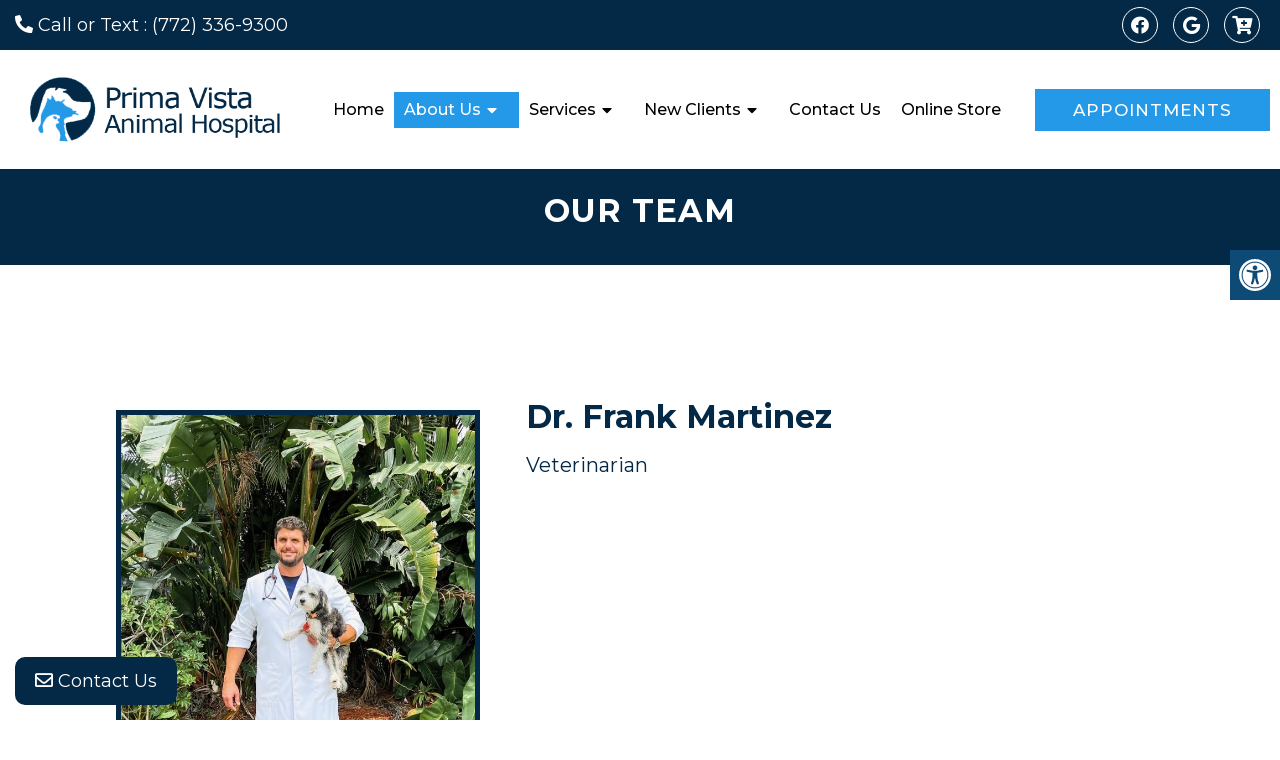

--- FILE ---
content_type: text/css
request_url: https://primavistaanimalhospital.com/wp-content/themes/chunky-child/style.css?ver=6.9
body_size: 12672
content:
/*
Theme Name: Chunky - Child
Version: 1.0
Description: A child theme of Schema by MyThemeShop
Template: mts_schema
Text Domain: schema
*/

/* Carousel */
@import url("../mts_schema/style.css");
/* general */
.container {
    width: 100%;
}

.hide-d {
    display: none;
}
html #secondary-navigation > nav > ul > li.current-menu-item > a {
    /* color: #000 !important; */
}
html #secondary-navigation > nav > ul > li:hover > a {
    color: #000 !important;
}
.wide-wrapper .social-icons a {
    background: #fff;
    margin-top: 8px;
    border-radius: 1px;
    padding: 0px !important;
    height: auto !important;
    width: auto !important;
    background: transparent !important;
    line-height: 1;
    border: 0px !important;
    color: #fff !important;
    margin: 10px 6px 0px;
    font-size: 20px;
}
#secondary-navigation > nav > ul > li:hover, #secondary-navigation > nav > ul > li.current-menu-item, #secondary-navigation > nav > ul li.current-menu-item, #secondary-navigation > nav > ul > li.current-menu-parent {
    background-color: 
}
* {
    box-sizing: border-box;
}
#move-to-top {
    box-sizing: border-box;
    line-height: 46px;
    width: 42px;
    padding: 0px;
    bottom: 20px;
    background-color: #5f5f5f;
    height: 42px;
}
#page {
    padding: 0px;
}
[class*="flex-"] {
    display: -webkit-box;
    display: -ms-flexbox;
    display: flex;
    flex-wrap: wrap;
}
[class^="btn"] {
    position: relative;
    z-index: 1;
    display: inline-block;
    vertical-align: middle;
    cursor: pointer;
    text-align: center;
    -webkit-transition: .3s all;
    transition: .3s all;
    font-weight: 400;
    line-height: 1.3;
    font-size: 12px;
    letter-spacing: 1px;
    color: #fff;
    text-transform: uppercase;
    min-width: 235px;
    margin: 10px;
    padding: 12px 18px;
    background-color: #111;
    margin-left: 0px;
}
html body .btn {
    color: #fff !important;
    padding: 12px 15px;
    text-transform: uppercase;
}
.alignleft {
    float: left;
    margin: 0px 20px 20px 0px;
    margin-bottom:20px;
}
.alignright {
    float: right;
    margin: 0px 0px 20px 20px;
    margin-bottom:20px;
}
.alignnone {
    margin-bottom:20px;
}

/* Body */
body {
    overflow-x: hidden;
    position: relative;
    background-color: #fff;
    position: relative;
}

/* Header */

.safety {
    background-color: var(--sColor);
    padding: 7px;
    text-align: center;
    color: #fff;
}

.safety a {
    color: #fff;
    font-size: 20px;
    font-weight: 700;
    line-height: 24px;
    display: block;
}

.top-nav {
    background-color: #2d2e30;
    text-align: center;
    color: #fff;
}

.top-nav .flex-ed,.top-nav .flex-ed a {
    color: #fff;
    font-size: 8px;
    line-height: 1;
    font-weight: 600;
    text-transform: uppercase;
    letter-spacing: 1px;
}

.flex-ed {
    /* -webkit-box-align: center; */
    -ms-flex-align: center;
    align-items: center;
    -ms-flex-pack: distribute;
    justify-content: space-around;
    max-width: 700px;
    margin: auto;
    padding: 5.5px;
}

.top-nav span {
    font-size: 8px;
}

div#header .container {
    max-width: 1300px !important;
    width: 100%;
    background: transparent;
    flex-wrap: wrap;
    margin: 0 auto;
    padding: 10px;
    /* display: -webkit-box; */
    display: -ms-flexbox;
    /* display: flex; */
    /* -webkit-box-pack: justify; */
    -ms-flex-pack: justify;
    /* justify-content: space-between; */
    /* -webkit-box-align: center; */
    -ms-flex-align: center;
    /* align-items: center; */
    padding: 0px;
}

.col3 {
    /* padding: 0px 15px; */
    box-sizing: border-box;
    text-align: center;
}

.col12 {
    width: 100%;
    text-align: center;
    padding: 7px 0px;
}

html #logo {
    display: block !important;
    float: none !important;
    width: 100%;
    text-align: center;
}

#logo a {
    display: block;
    text-align: left;
}

#logo img {
    float: none;
    display: block;
    margin: 0px auto;
    max-width: 250px;
}

#header .logo-wrap {
    float: none;
    padding: 0px;
    overflow: visible;
    margin: 0px auto;
    margin-left: 0px;
}
* {
    box-sizing: border-box;
}
p.big-p {
    color: #fff;
    display: block;
    text-align: center;
    margin: 0px;
    font-size: 25px;
    line-height: 1;
    font-weight: 700;
    letter-spacing: 1px;
}

p.big-p a {
    color: inherit;
}
.hd-btns {
    text-align: center;
    display: -webkit-box;
    display: -ms-flexbox;
    display: flex;
    -webkit-box-flex: 0;
    -ms-flex: 0 1 360px;
    flex: 0 1 360px;
    box-sizing: border-box;
}
.hd-btns a {
    font-weight: 600;
    font-size: 8px;
    line-height: 2;
    color: #111;
    text-transform: uppercase;
    letter-spacing: 0.8px;
    margin-left: 3px;
    display: -webkit-box;
    display: -ms-flexbox;
    display: flex;
    -webkit-box-orient: vertical;
    -webkit-box-direction: normal;
    -ms-flex-direction: column;
    flex-direction: column;
    -webkit-box-align: center;
    -ms-flex-align: center;
    align-items: center;
    -ms-flex-pack: distribute;
    justify-content: space-around;
}
.hd-btns .fm {
    background-color: #aeaeae;
    -webkit-box-flex: 0;
    -ms-flex: 0 0 46px;
    flex: 0 0 46px;
}
.social-icons a {
    line-height: 36px;
    color: inherit;
    font-size: 18px;
    margin: 0px 5px;
    width: 36px;
    height: 36px;
    padding: 0px !important; 
    border: 1px solid #fff; 
    border-radius: 50%; 
    text-align: center !important; 
    display: inline-block; 
}

a.btn-alt {
    background-color: var(--sColor);
    -webkit-box-flex: 1;
    -ms-flex: 1 1 100px;
    flex: 1 1;
    margin: 0;
    font-size: 9px;
    letter-spacing: 3.6px;
    text-transform: uppercase;
    color: #fff;
    max-width: 350px;
    margin: 0px auto 10px;
}
a.btn-alt:hover {
    color: #fff !important;
}
.hd-btns .sp {
    background-color: #5d5d5d;
    -webkit-box-flex: 0;
    -ms-flex: 0 0 46px;
    flex: 0 0 46px;
}
.hd-btns + p {
    display: block;
    color: #fff;
    line-height: 1.2;
    font-weight: 400;
    text-transform: uppercase;
    letter-spacing: 1px;
    text-align: center;
    margin-top: 5px;
    margin-bottom: 0px;
}

.hd-btns + p span {
    display: block;
    opacity: .32;
    color: #fff;
}

.hd-btns + p a {
    color: #000;
}

.hd-btns a i {
    font-size: 21px;
    display: block;
    margin: 3px auto 0;
}

#header {
    background: transparent;
    padding: 7px 0px;
}
p.big-p + p {
    margin: 0px;
    text-align: center;
    display: block;
    margin: 5px auto 0;
    text-transform: uppercase;
    color: #fff;
}

p.big-p + p span {
    color: #ae1717;
}

p.big-p + p a {
    color: #fff;
    line-height: 1;
}

ul#menu-main-menu > li > a {
    padding: 6px 10px;
    letter-spacing: 0px;
    font-size: 16px;
}

ul#menu-main-menu {
    text-align: center;
    width: 100%;
    margin: auto;
    list-style: none;
    padding: 0 10px;
    display: -webkit-box;
    display: -ms-flexbox;
    display: flex;
    -ms-flex-pack: distribute;
    justify-content: space-around;
    max-width: 1100px;
}

ul#menu-main-menu > li {
    display: inline-block;
    float: none;
}

.logo-wrap img {
    display: block;
}

@media (min-width: 881px) {

    nav.navigation.clearfix.mobile-menu-wrapper {
        float: none;
        width: auto;
    }

}

/* Slider */

.primary-ser-container.clearfix {
    position: relative;
}
html a.banner-badge {
    height: auto;
    position: absolute;
    right: 60px;
    top: 60px;
}
html .primalider .slide-caption {
    background: transparent;
    width: 100%;
    text-align: center;
    left: 0px;
    margin: 0px auto;
    right: 0px;
    top: 55%;
    bottom: auto;
    transform: translateY(-50%);
    width: 650px;
    margin: 0px auto;
    left: 0px;
    right: 0px;
    z-index: 3;
    text-align: left;
    overflow: visible;
    left: 0px;
    width: 100%;
    max-width: 1200px;
    padding: 0px 15px;
}

html .primalider .slide-caption p {
    text-align: left;
}

.owl-dots {
    opacity: 0;
}
.slide-caption .btn {
    background-color: var(--aColor) !important;
}
.primalider img {
    width: 100%;
    display: block;
}

.slide-caption h2.slide-title {
   color: #111;
   display: block;
   margin: 10px auto;
   text-align: left;
   color: #fff;
   text-align: center;
   font-size: 60px;
   line-height: 1.25;
   text-align: left;
   font-size: 45px;
   letter-spacing: 1px;
}
.slide-content p {
    margin: 0px;
    color: #fff;
    text-align: left;
    font-size: 25px;
    margin: 0px auto;
    line-height: 28px;
    margin-bottom: 15px;
    color: #fff;
    max-width: 100%;
    font-style: normal;
    font-weight: normal;
    font-size: 20px;
    line-height: 30px;
}
/* Box Counter */
.number-up .container {
    text-align: center;
    max-width: 980px !important;
    width: 100%;
    background-color: #ffffff;
    box-shadow: 0 3px 7px rgba(24, 23, 24, 0.35);
    position: relative;
    z-index: 1;
    padding: 20px;
    display: flex;
    justify-content: space-around;
    align-items: center;
    position: relative;
    position: relative;
    top: -40px;
}

.counter-item {
    position: relative;
    width: 25%;
    padding: 0px 10px;
    box-sizing: border-box;
}

.number-up {
    position: relative;
    z-index: 10;
}

.counter-wrap h4 {
    font-size: 22px;
    margin: 0px;
    font-style: italic;
}
.counter-wrap span + strong,
.counter-wrap span {
    font-size: 65px;
    font-weight: 900;
    color: #000000;
}

.counter-wrap img {
}
.counter-item:after {
    height: 78px;
    width: 1px;
    min-width: 1px;
    background-color: #000000;
    position: absolute;
    content: "";
    right: 0px;
    top: 50%;
    transform: translateY(-50%);
    opacity: 0;
}
.counter-item:last-of-type:after {
    display: none;
}

/* Welcome Section */
section.welcome {
    padding-top: 25px;
    padding-bottom: 20px;
}
section.welcome .btn:hover {
    background-color: var(--aColor) !important;
}

section.welcome .row {
    align-items: flex-start;
    justify-content: space-around;
    max-width: 1250px;
    margin: auto;
}
section.welcome {
    padding-top: 25px;
}

.col5 {
    width: 100%;
    margin: 0 10px;
    text-align: center;
}
.col7 {
    margin: 20px 0 0 auto;
    padding: 0 10px;
    flex: 0 1 60%;
    z-index: 1;
    position: relative;
}

section.welcome h2 {
    color: #111;
    position: relative;
    font-weight: 800;
    font-size: 40px;
    line-height: 1;
    margin-bottom: 15px;
    text-align: center;
}

section.welcome p {
    line-height: 1.6;
}
.col7 .flex-ed {
    padding: 0 10px;
    max-width: 1030px;
    margin: auto;
    -ms-flex-pack: distribute;
    justify-content: space-around;
    align-items: inherit;
}
.split-element {
    -webkit-box-flex: 0;
    -ms-flex: 0 1 450px;
    flex: 0 1 450px;
    padding: 0 10px;
}

section.welcome .split-image {
    background-size: cover;
    background-position: center left 80%;
    display: flex;
    padding: 0 10px 10px;
    margin: 10px 20px 10px 5px;
    align-items: flex-end;
    flex: 0 1 200px;
    max-height: 100% !important;
}
section.welcome .btn {
    background-color: var(--sColor) !important;
}

.split-element p:last-of-type {
    margin: 0px;
}

section.welcome p {
    font-size: 18px;
}

section.welcome .container {
    max-width: 1250px !important;
    width: 100% !important;
}
.col5 .flex-ed div img {
    display: block;
} 

/* Testimonials Section */
.col6-5 {
    position: relative;
    margin: 0 auto;
    text-align: left;
    -webkit-box-flex: 0;
    width: 55%;
}

section.testimonial-moden-section * {
    color: #fff;
}

section.testimonial-moden-section .flex-ed {
    width: 100%;
    max-width: 100%;
}

.col4-5 {
    -webkit-box-flex: 0;
    -ms-flex: 0 1 400px;
    flex: 0 1 400px;
    margin: 0 auto;
    position: relative;
}

section.testimonial-moden-section .flex-ed > div {
    padding: 60px 10px;
}
.ins-4 h3,.how-we-help h3, section.testimonial-moden-section h3 {
    color: #fff;
    letter-spacing: 1.5px;
    font-weight: 600;
    font-size: 12px;
    line-height: 1.3;
    display: block;
    margin: 10px auto;
    text-align: left;
    text-transform: uppercase;
}
.ins-4 h3,.how-we-help h3 {
    color: #000;
    text-align: center;
    margin-bottom: 5px;
}
section.testimonial-moden-section h2 {
    position: relative;
    font-weight: 800;
    line-height: 1.05;
    font-size: 40px;
}

section.testimonial-moden-section p {
    line-height: 30px;
    font-size: 16px;
}

section.testimonial-moden-section [class^="btn"] {
    border: 1px solid #fff !important;
}



.testimonial-item h4 {
    padding-left: 6px;
    display: block;
    text-align: left;
    color: #fff;
    margin-top: 25px;
    text-transform: uppercase;
    letter-spacing: 3.6px;
    font-size: 11px;
    line-height: 1;
    font-weight: 800;
    text-align: center;
    color: #fff;
}

span.stars:before {
    content: "\f005 \f005 \f005 \f005 \f005";
    font-family: 'Font Awesome 5';
}

.testimonial-wrap {
    max-width: 100%;
    margin: 0;
    position: relative;
    background-color: rgba(255, 255, 255, 0.34);
    padding: 30px;
    font-weight: 300;
    font-style: italic;
    font-size: 18px;
    line-height: 29px;
    background: var(--aColor);
    padding: 30px;
    min-height: 400px;
    display: flex;
    align-items: center;
    justify-content: center;
    text-align: center;
}

section.testimonial-moden-section {
    background-color: var(--pColor);
}

.control-arrows button {
    display: block;
    margin: 0 auto;
    width: 44px;
    text-align: center;
    border-radius: 50%;
    color: #000 !important;
    padding: 0px !important;
    height: 44px;
    border: 0px;
    background-color: #fff;
    cursor: pointer;
}

.control-arrows button * {
    color: #000 !important;
    font-size: 27px;
    padding: 0px !important;
}

.control-arrows {
    display: flex;
    align-items: center;
    justify-content: center;
}

.testimonial-controls {
    display: flex;
    align-items: center;
    justify-content: center;
}

.icon i {font-size: 27px;}

.social-controls {
    display: flex;
    align-items: center;
    justify-content: center;
}

.social-controls .icon {
    display: inline-block;
    vertical-align: middle;
    margin: 0 5px;
    margin-right: 10px;
}

.social-controls {
    margin: 0px auto;
    margin-left: 0px;
}

button.ca-right {
    margin-left: 10px;
}

.social-controls .icon i {
    opacity: 0.6;
    -webkit-transition: all 0.3s ease-in-out;
    transition: all 0.3s ease-in-out;
}
.testimonial-up .slick-arrow {
    display: none !important;
}
.col4-5:after {
    content: '';
    position: absolute;
    left: -20px;
    right: -500px;
    top: 0;
    bottom: 0;
    background-color: rgba(125, 125, 125, 0.1);
}
a.btn-three:hover {
    background-color: #0be7cb;
    border-color: #0be7cb !important;
}
.icon {
    cursor: pointer;
}
.active-icon i {
    opacity: 1 !important;
    cursor: pointer;
}

/* Content Under Testimonials */
section.content-section .flex-ed {
    padding: 0 10px;
    margin: auto;
    -ms-flex-pack: distribute;
    justify-content: space-around;
    align-items: center;
    width: 100%;
    max-width: 100%;
}

section.content-section {
    padding: 60px 0px;
}

.content-4-5 {
    -webkit-box-flex: 0;
    -ms-flex: 0 1 450px;
    flex: 0 1 50%;
    padding: 0 10px;
    width: 50%;
    order: 2;
}

.content-5-5 {
    -webkit-box-ordinal-group: 2;
    -ms-flex-order: 1;
    order: 1;
    flex: 0 1 50%;
    width: 50%;
}

.content-5-5 div {
    height: 80%;
    width: 100%;
    background-position: 50% 50%;
    background-repeat: no-repeat;
    height: 457px;
    border-radius: 50%;
    width: 457px;
    background-size: cover;
    margin: 0px auto;
}

.content-4-5 h4 {
    letter-spacing: 1.5px;
    display: block;
    margin: 10px auto;
    text-align: left;
    text-transform: uppercase;
    font-weight: 800;
    font-size: 12px;
    line-height: 1.3;
}

.tmini-wrap h4 {
    letter-spacing: 1.5px;
    display: block;
    margin: 10px auto;
    text-align: left;
    text-transform: uppercase;
    font-weight: 800;
    font-size: 12px;
    line-height: 1.3;
}

.col4-5 > * {
    position: relative;
    z-index: 1;
}
.content-4-5 p a {
    font-weight: bold;
}
.content-4-5 p a:hover {
    color: #fff;
}
.content-4-5 h3 {
    position: relative;
    font-weight: 800;
    line-height: 1.05;
    font-size: 50px;
}

.content-5-5 span {
    letter-spacing: 1.5px;
    display: block;
    margin: 10px auto;
    text-align: left;
    text-transform: uppercase;
    font-weight: 800;
    font-size: 12px;
    line-height: 1.3;
}

.content-4-5 a.btn,.content-4-5 a.btn-bl {
    min-width: 320px;
}

.content-4-5 .btn {
    background: var(--sColor) !important;
    position: relative;
}

.content-4-5 .btn i {
    background-color: #2d2e30;
    border-radius: 0;
    height: 33px;
    width: 34px;
    line-height: 34px;
    position: absolute;
    top: 0px;
    left: 0px;
}

.content-4-5 .btn-bl {
    border: 1px solid #000;
    color: #111;
    background-color: #fff;
}
[class^="btn"]:hover i {
    color: #fff;
}

/* Insurance */
.ins-7 p {
    margin: 0px;
    padding: 0px 10px;
}
.ins-7 img {
    max-width: 200px;
}
section.dental-insuranes {
    padding: 30px 10px;
    background-color: #fff;
    margin: auto;
}

section.dental-insuranes .flex-ed {
    max-width: 100%;
    width: 100%;
}

.ins-4 {
    text-align: center;
    flex: 100%;
    order: 1;
    margin-bottom: 15px;
}

.ins-7 span {
    -webkit-box-flex: 1;
    -ms-flex: auto;
    flex: auto;
    -ms-flex: 1 1 140px;
    flex: 1 1 140px;
    margin: 8px;
}

.ins-7 {
    display: -webkit-box;
    display: -ms-flexbox;
    display: flex;
    -webkit-box-pack: center;
    -ms-flex-pack: justify;
    justify-content: center;
    -webkit-box-flex: 0;
    -ms-flex: 0 1 650px;
    flex: 100%;
    -ms-flex-wrap: wrap;
    flex-wrap: wrap;
    -webkit-box-align: center;
    -ms-flex-align: center;
    align-items: center;
    order: 2;
    margin-bottom: 15px;
}

.ins-7 span img {
    margin: 0px;
}

section.dental-insuranes h4 {
    letter-spacing: 1.5px;
    display: block;
    margin: 10px auto;
    text-align: right;
    text-transform: uppercase;
    font-weight: 800;
    font-size: 12px;
    line-height: 1.3;
}

section.dental-insuranes h2 {
    position: relative;
    font-weight: 800;
    line-height: 1.05;
    font-size: 40px;
    text-transform: uppercase;
}

section.dental-insuranes .btn {
    background: var(--pColor) !important;
}
/* Services Section */
section.how-we-help {
    background-color: #efefef;
    padding: 60px 10px;
    text-align: center;
}

section.how-we-help h2 {
    font-weight: 800;
    line-height: 1.05;
    font-size: 50px;
}

section.how-we-help p {
    font-size: 16px;
    max-width: 800px;
    line-height: 26px;
    margin: 0px auto 20px;
    width: 100%;
}

.service-section .flex-ed {
    flex-wrap: wrap;
}

.service-item {
    width: 33.33%;
    margin: 20px auto;
}

.service-section .flex-ed {
    max-width: 1000px;
}

.service-image {
    height: 210px;
    width: 210px;
    border-radius: 50%;
    position: relative;
    -webkit-transition: .4s all;
    -o-transition: .4s all;
    transition: .4s all;
    position: relative;
    display: block;
    margin: 20px auto 10px;
    background-position: 50% 50%;
    background-size: cover;
    filter: grayscale(1);
}

.service-item a {
    display: block;
    position: relative;
}

.service-item h5 {
    position: absolute;
    top: 50%;
    left: 0px;
    right: 0px;
    width: 100%;
    text-align: center;
    text-transform: uppercase;
    line-height: 1;
    transform: translateY(-50%);
    margin: 0px;
    color: #fff;
    z-index: 1;
    font-weight: bold;
    max-width: 150px;
    margin: 0px auto;
}

.service-image:before {
    top: -10px;
    left: -10px;
    right: -10px;
    bottom: -10px;
    border: 2px solid #d6d6d6;
    content: "";
    position: absolute;
    border-radius: 50%;
}

.service-image:after {
    -webkit-transition: all 0.3s ease-in-out;
    transition: all 0.3s ease-in-out;
    position: absolute;
    top: 0px;
    left: 0px;
    background-color: #000;
    content: "";
    height: 100%;
    width: 100%;
    border-radius: 50%;
    opacity: 0.4;
}
.service-item:hover .service-image:after {
    opacity: 0.6;
}
.service-section + a.btn {
    background: var(--sColor) !important;
    margin-top: 40px;
}
/* Footer */
section.map-office {
    padding: 60px 0px;
}
.copyrights a,.copyrights p {
    font-size: 15px;
}
.map-4 {
    width: 40%;
}

.map-6 {
    width: 60%;
}

section.map-office .flex-ed {
    max-width: 100%;
    align-items: inherit;
}

.map-4 img {
    width: 100%;
}

.map-6 iframe {
    height: 100% !important;
}

.map-4 {
    position: relative;
}

.map-4 span {
    display: block;
    margin: 10px auto;
    text-align: center;
    text-transform: uppercase;
    font-weight: 800;
    font-size: 12px;
    line-height: 1.3;
    position: absolute;
    bottom: -28px;
    width: 100%;
    letter-spacing: 2px;
    font-weight: 400;
}
section.footer-social {
    background-color: var(--pColor);
    text-align: center;
}

section.footer-social h3 {
    letter-spacing: 1.5px;
    display: block;
    margin: 10px auto;
    text-align: center;
    text-transform: uppercase;
    font-weight: 800;
    font-size: 17px;
    line-height: 1.3;
    color: #fff;
    letter-spacing: 3.6px;
}

section.footer-social {
    padding: 10px 0px;
}

footer#site-footer {margin: 0px !important;}

.footer-social-icons a {
    color: #fff;
    font-size: 26px;
    display: inline-block;
    margin: 0px 15px;
}

.sub-footer .flex-ed {
    width: 100%;
    max-width: 100%;
    align-items: in;
}

.sub-3 {
    width: 33.33%;
    padding: 0px 15px;
    position: relative;
}

.sub-3 h4 {
    text-transform: capitalize;
    letter-spacing: 1px;
    display: block;
    text-align: center;
    color: #fff;
    font-size: 22px;
    line-height: 1.1;
    font-weight: bold;
}

.sub-3 .big-p + p {
    font-size: 14px;
    text-transform: uppercase;
    letter-spacing: 1.4px;
    margin: 10px auto;
    display: block;
}

.sub-3 .big-p + p span {
    display: block;
    color: #fff;
    opacity: 0.8;
}
.ct-hours p {
    margin: 0px;
    color: #fff;
}

.ct-hours strong {
    width: 140px;
    display: inline-block;
    font-weight: 700;
    color: #fff;
    margin-bottom: 8px;
}

footer li#field_2_5 {
    display: none;
}

footer label {
    display: none !important;
}


footer li input,footer li textarea {
    width: 100% !important;
    background-color: #393939 !important;
    border: 0px !important;
}

.sub-3:nth-child(2) p {text-align: center;color: #fff;}

.sub-3:nth-child(2) li {
    list-style: none;
    font-size: 15px;
    line-height: 29px;
    -webkit-box-flex: 0;
    -ms-flex: 0 1 180px;
    flex: 0 1 180px;
}

.sub-3:nth-child(2) ul {
    display: flex;
    align-items: center;
    flex-wrap: wrap;
    justify-content: center;
    padding: 0px;
    margin-top: 20px;
    margin-bottom: 0px;
}

.sub-3:nth-child(2) ul a {
    color: #fff;
}

footer#site-footer {
    background-size: cover;
    display: -webkit-box;
    display: -ms-flexbox;
    display: flex;
    -ms-flex-wrap: wrap;
    flex-wrap: wrap;
    padding: 40px 10px 0;
    margin: auto;
    -ms-flex-pack: distribute;
    justify-content: space-around;
    background-position: 50% 50%;
    overflow: visible;
    background: transparent;
}

.insu-logos {
    border-bottom: 30px solid #252525;
}

.insu-logos p {
    margin: 0px;
}

.insu-logos > div p {
    display: flex;
    justify-content: space-between;
    align-items: center;
    flex-wrap: wrap;
    align-items: center;
}
@media (max-width: 1200px) {
    .insu-logos > div p { 
        justify-content: center;
    }
}

.insu-logos > div p img {
    filter: grayscale(1);
    padding: 8px;
    display: block;
    margin: 0px;
}

.insu-logos > div p {
    max-width: 80%;
    margin: 0px auto;
    padding: 10px 0px;
}

.sub-3:nth-child(2):before {
    left: -5px;
    height: 120%;
    top: 50%;
    transform: translateY(-50%);
    width: 1px;
    background-color: #fff;
    position: absolute;
}
.sub-3:nth-child(2):after {
    height: 120%;
    top: 50%;
    transform: translateY(-50%);
    width: 1px;
    background-color: #fff;
    position: absolute;
    right: 0px;
}

.sub-footer .container {
    width: 100% !important;
    max-width: 1250px !important;
}

.sub-3 h4 span {
    display: block;
    font-size: 13px;
}

.sub-3 li input {
    padding: 0px 10px !important;
    height: 30px !important;
}

.sub-3 .gform_wrapper ul.gform_fields li.gfield {
    margin-top: 10px !important;
    padding: 0px !important;
}

.ct-hours {
    padding: 17px 0px;
}

.sub-3 div p {
    margin-bottom: 0px;
}
[class^="btn"]:hover {
    background-color: var(--sColor) !important;
    color: #111;
}

.sub-footer.contact-footer textarea {
    color:  #fff;
}

section.dental-insuranes .btn:hover, 
.service-section + a.btn:hover,
.sub-3 input[type="submit"]:hover {
    background-color: var(--sColor) !important;
}
.sub-3:nth-child(2) ul a:hover {
    color: #0be7cb; 
}

.sub-3 .gform_wrapper .gform_footer {
    margin: 0px;
    text-align: center;
}
.copyrights .container {
    display: flex;
    align-items: center;
    justify-content: center;
}

.copyrights .left-logo img {
    max-width: 300px;
}

.left-logo {
    margin: 0px auto;
    margin-left: 0px;
}

.copyrights {
    background: transparent;
    padding: 10px 0px;
}
.newCon {
    position: relative;
    background-position: 50% 25%;
    height: 100vh !important;
    max-height: 700px;
}
.newCon:before {
    height: 100%;
    width: 100%;
    position: absolute;
    content: "";
    top: 0px;
    left: 0px;
    background-color: #000;
    opacity: .1; 
}
img.big-img {
    filter: brightness(0);
}
.flex-awards img {
    max-width: 180px;
}
.counter-wrap h4 span {
    display: block;
    font-size: 20px;
    line-height: 1;
}
.map-6 iframe {
    display: block;
}
.flex-awards {
    justify-content: center;
    align-items: center;
}
.full-map .flex-ed {
    padding: 0px !important;
}
.full-map {
    padding: 20px 20px !important;
}
.full-map .map-6 {
    width: 100%;
}

.full-map iframe {
    height: 400px !important;
}

.sub-3:last-of-type p {
    text-align: center;
    color: #fff;
    margin-bottom: 10px;
    font-size: 12px;
}

section.map-office img,section.map-office iframe {
    display: block;
}

footer#site-footer:before {
    height: 100%;
    width: 100%;
    position: absolute;
    content: "";
    opacity: 0.8;
    background-color: transparent;
    top: 0px;
    left: 0px;
}
.sub-3 .big-p {
    color: #fff;
}
.full-map .container {
    max-width: 100% !important;
    width: 100% !important;
    padding: 0px !important;
}

.wide-wrapper {border-top: 1px solid #ffffff;text-align: center;}

.social-icons {
    color: #111;
}

.wide-wrapper .container {
    padding: 8px 0px !important;
}

/* mobile */
@media (max-width: 1400px) {
    div#header .container {
        padding-left: 10px;
        padding-right: 10px;
    }
}
@media (max-width: 1000px) {
    section.welcome h3 {
        font-size: 40px;
    }

    .split-element h4 {
        color: #111;
        letter-spacing: 1.5px;
        display: block;
        margin: 10px auto;
        text-align: left;
        text-transform: uppercase;
        font-weight: bold;
        font-size: 12px;
        line-height: 1.3;
    }

    .col7 {
        margin-top: 10px;
    }

    section.testimonial-moden-section h3 {
        font-size: 13px;
        text-align: center;
    }

    .content-4-5 h3 {
        font-size: 40px;
    }

    .ins-4 {
        order: 1;
    }

    .ins-7 {
        order: 2;
    }

    section.dental-insuranes .flex-ed {
        flex-wrap: wrap;
    }

    .ins-7 {
        width: 100%;
        max-width: 100%;
        flex: 0 1 100%;
    }

    .ins-4 {
        flex: 0 1 100%;
        text-align: center;
    }

    section.dental-insuranes h4 {
        text-align: center;
    }

    .sub-3 {
        /* width: 50% !important; */
    }

    .sub-footer .flex-ed {
        flex-wrap: wrap;
    }

    .sub-3:nth-child(2):after {
        opacity: 0;
    }

    .sub-3:nth-child(2):before {
        height: 80%;
    }

    .ct-hours {
        max-width: 300px;
        margin: 0px auto;
    }

    .copyrights p {
        max-width: 400px;
        text-align: right;
    }
    html a.banner-badge {
        top: 40px;
        right: 40px;
    }
}
@media (max-width: 940px) {
    html a#pull:after {
        position: relative;
        top: 0px;
        padding: 0px;
    }
    .hd-btns + p,
    .top-nav {
        display: none;
    }

    .col5 {
        flex: 0 1 100%;
        text-align: center;
    }

    section.welcome .row {
        flex-wrap: wrap;
    }

    section.welcome h2 {
        font-size: 25px;
    }

    .col7 {
        flex: 0 1 100%;
        text-align: center;
    }

    section.welcome .split-image {
        width: 100%;
        flex: 0 1 100%;
        height: 300px;
        max-width: 450px;
        background-position: 50% 00%;
    }

    .col7 .flex-ed {
        flex-wrap: wrap;
    }

    .split-element {
        width: 100%;
        flex: 0 1 100%;
    }

    .split-image {}

    .split-element h4 {
        text-align: center;
    }

    section.testimonial-moden-section .flex-ed > div {
        width: 100%;
        flex: 0 1 100%;
    }

    section.testimonial-moden-section .flex-ed {
        flex-wrap: wrap;
        text-align: center;
    }

    .tmini-wrap h4, .tmini-wrap h3 {
        text-align: center;
    }

    section.testimonial-moden-section h2 {
        text-align: center;
        font-size: 30px;
    }

    html .col4-5:after {
        left: -50%;
        width: 200%;
        right: 0px;
    }

    .content-4-5 {
        flex: 0 1 100%;
        order: 2;
        text-align: center;
    }

    section.content-section .flex-ed {
        flex-wrap: wrap;
    }

    .content-5-5 {flex: 0 1 100%;width: 100%;order: 1;}

    .content-5-5 div {
        height: 440px;
        width: 440px;
        margin: 0px auto;
        max-width: 100%;
    }

    .content-5-5 span {
        text-align: center;
    }

    .content-4-5 h4 {
        text-align: center;
    }

    .service-image {
        width: 180px;
        height: 180px;
    }
    .logo-wrap img {
        margin: 0px auto;
        margin-left: 0px !important;
    }
}
.col3 {
    width: 33.33%;
}
section.testimonial-moden-section {
    position: relative;
}

section.testimonial-moden-section > video {
    position: absolute;
    top: 0px;
    left: 0px;
    height: 100% !important;
    width: 100% !important;
    object-fit: cover;
}

section.testimonial-moden-section:before {
    height: 100%;
    width: 100%;
    background-color: #000;
    position: absolute;
    content: "";
    z-index: 1;
    opacity: 0.5;
}

section.testimonial-moden-section .container {
    position: relative;
    z-index: 10;
}
@media (max-width: 1400px) {
    html .logo-wrap p {
        transform: none;
        position: relative;
        text-align: center;
        display: block;
    }
}
@media screen and (max-width: 880px) {
    .dm-half.dm-full {padding: 0px 15px !important;}

    .dm-half.dm-full img {float: none !important;margin: 0px auto;}
    .wide-wrapper .social-icons {
        display: none !important;
    }

    .text-container {
        padding: 50px 0px;
    }

    section.testimonial-moden-section > video {
        display: none;
    }

    .col3 {
        width: 50%;
    }

    #logo img {
        width: 100%;
    }

    html a#pull {
        margin: 0px auto;
        margin-right: 0px;
    }

    div#header .container {
        padding: 0 25px !important;
    }

    div#header .container .col12 { padding: 0 !important; }
    .wide-wrapper + .contianer {
        display: none;
    }

    html a#pull:after {
        position: relative !important;
        top: 0px !important;
        right: 0px !important;
    }

    html a#pull {
        width: 40px;
        text-align: center;
    }
    #header {padding: 10px 0;}
    div#header .container {}
    section.how-we-help h2,
    section.dental-insuranes h2 {
        font-size: 30px;
    }
    html .dm-slide-main .newCon {
    }
    #header #logo a { display:block; text-align: center; }
    #header:after,#regular-header:after {
        clear: both;
        content: "";
        display: block;
    }
    .logo-wrap {
        width: 100% !important;
    }
    #header .logo-wrap {
        float: none !important;
    }
    #secondary-navigation {
        height: auto !important;
    }
    .hide-d { display: block; }
    .mobileBtn { margin-bottom: 0px; }
    .mobileBtn a, .hours{ display: block; color: #fff; text-align: center; background: #1179bd; padding: 10px; border-radius: 10px; -moz-border-radius: 10px; margin: 10px !important;}
    .mobileBtn.phoneBtn { font-size: 20px; }
    .mobileBtn a:hover, .mobileBtn a:visited { color: #fff; }
    .hide-xs { display: none !important; }
    .container, .welcome .container, .widgetBox { width: 96%; padding: 2%; }
    
    .innerImage { display: none; }
    .homeBoxes, .homeWidgets, .welcome, .footerSocial, div.footer .copy { width: 100%; height: auto;}
    .box01, .box02, .box03 { width: 96%; float: none; margin-bottom: 20px; padding: 2%;}
    .welcome {margin: 20px auto;}
    .homeBoxes .box01, .homeBoxes .box02, .homeBoxes .box03 { width: 98%; }
    .post-content img { width: 100% !important; height: auto !important; }
    .footer-widgets.widgets-num-4 .f-widget:nth-child(even), .footer-widgets.widgets-num-3 .f-widget:nth-child(even),
    .footer-widgets.widgets-num-4 .f-widget, .footer-widgets.widgets-num-3 .f-widget    { width: 100% !important; max-width: 100% !important; }
    .hours { display: none !important; }
    .main-header { background-color: #fff !important; }
    .leftwow {
         width: 100%;
    }
    .rightwow {
        width: 100%;
    }
    .col-sm-6 {
        width: 100%;
    }
    .row {
        margin:0px;
    }
    .welcome iframe {
        height: 400px !important;
    }
    .featured .btn {
        display: block;
        text-align: center;
    }
    .homeBoxes .box01, .homeBoxes .box02, .homeBoxes .box03 {
        height: auto;
    }
    .box02 .btn {
        display: block;
        max-width: 250px;
        margin:10px auto 0px;
    }
    footer .container {
        width: 100%;
    }
    #regular-header { display: none; }
    .sticky { background-color: #fff !important; }
    
    div.header-social-icons { float: none !important; text-align: center; background:none!important;}
    div.header-social-icons a { float: none; display: inline-block; position: relative; z-index: 9999; }
    .header-social-icons {  text-align: Center; float: none !important; }
    .header-social-icons a {  display: inline-block; font-size: 32px !important; width: 34px !important; line-height: 34px; color: #333 !important; }
    .sub-3 {
        width: 100% !important;
        margin: 0px auto;
    }

    .sub-3:nth-child(2):before {
        opacity: 0;
    }

    .sub-footer .flex-ed {
        flex-wrap: nowrap;
        display: block;
    }

    .insu-logos > div p {
        max-width: 100%;
        flex-wrap: nowrap;
    }

    .insu-logos > div p img {
        width: 12%;
        display: inline-block;
    }

    a.sticks:nth-child(1) {
        background-color: #000;
        color: #fff;
    }

    a.sticks:nth-child(2) {
        background-color: #efefef;
        color: #111;
    }

    a.sticks {
        letter-spacing: 2px;
        text-transform: uppercase;
        color: #000;
        font-weight: 600;
        font-size: 11px;
        line-height: 1.2;
    }

    a.sticks:nth-child(3) {
        background-color: #fff;
    }

    .service-item {
        width: 50%;
    }

    .testimonial-wrap {
        max-width: 100%;
    }

    .testimonial-wrap + h4 {
        padding-top: 31px;
    }
    .sub-3 ul {
        max-width: 400px;
        margin:30px auto 0px;
    }
    .counter-wrap span + strong,
    .counter-wrap span {
        font-size: 30px;
    }

    .counter-wrap h4 {
        font-size: 12px;
    }

    .primary-ser-container.clearfix {
        display: block !important;
    }

    html a.banner-badge {
        display: none;
    }

    #page.homepage {
        padding: 0px !important;
    }

    #logo img {
        margin: 0px auto !important;
        /* max-width: 200px; */
    }

    .number-up .container {
        top: 0px;
        padding: 20px 5px;
    }

    .slide-content p {
        font-size: 17px !important;
        line-height: 1;
    }

    .slide-caption h2.slide-title {
        padding: 0px 40px;
        font-size: 30px;
    }
    section.how-we-help h3,
    section.dental-insuranes h3 {
        font-size: 15px;
    }
    ul#menu-main-menu {
        padding: 0px;
    }
}

.logo-wrap p {
    margin: 0px;
    text-transform: uppercase;
    font-size: 17px;
    width: 100%;
    text-align: center;
    position: relative;
    left: 10px;
    letter-spacing: 0.3px;
    font-weight: 800; 
}

.logo-wrap {
    position: relative;
}
section.welcome em {
    display: block;
    text-align: center;
    font-size: 30px;
    font-weight: bold;
    margin: -10px 0px -15px;
}
.article {
    width: 100%;
    float: none;
    margin-bottom: 40px;
    box-sizing: border-box;
    padding: 20px;
}
.inline-stuff img {
    display: inline-block !important;
}
.boxBtn.half.last {
        text-align: center;
        margin-bottom: 20px;
    }
.inline-stuff {
    text-align: center;
}
.boxSocial.sRight {
        display: none;
    }
div#post-19 h4 {
    font-weight: bold;
}
.post-content {
    float: none;
}
#post-809 iframe,
div#post-1019 iframe {
    width: 100%;
}
.newcallus h2,
.newcallus a + p {
    margin: 0px;
}
.post-content .container:after {content: "";display: block;clear: both;}

.post {
    float: none !important;
}

div#content_box {
    float: none;
}
.newcallus {
    background-color: #f7ff65;
    padding: 10px 6px;
}
.video-wrapper {
    position: relative;
    height: 100vh;
    max-height: 80vh;
}
section.welcome h3 {
    letter-spacing: 1.5px;
    font-weight: 600;
    font-size: 12px;
    line-height: 1.3;
    display: block;
    margin: 10px auto;
    text-transform: uppercase;
    text-align: center;
}
.video-wrapper video {
    position: absolute;
    top: 0px;
    left: 0px;
    width: 100% !important;
    height: 100% !important;
    object-fit: cover;
}
.hp p a {
    color: #fff;
    display: block;
    line-height: 1;
    text-align: left;
}
.hp p a i {
    position: absolute;
    left: 0px;
    top: 50%;
    transform: translateY(-50%);
}
.newCon.slick-slide.slick-current.slick-active {}

.hp p {
    margin: 0px;
    padding-left: 20px;
}
.slide-content p a {
    color: #fff;
    font-weight: bold;
}
.carousel-caption {
    position: absolute;
    bottom: auto;
    text-align: center;
    width: 100%;
    z-index: 1;
    top: 50%;
    transform: translateY(-50%);
}

.carousel-caption h2 {
    margin-bottom: 0px;
    color: #fff;
}

.video-wrapper:before {
    height: 100%;
    width: 100%;
    position: absolute;
    content: "";
    top: 0px;
    left: 0px;
    background-color: #000;
    opacity: 0.4;
    z-index: 1;
}

/* New */

section.content-section h2 {
    text-align: center;
    font-size: 45px;
    margin-bottom: 30px;
}
.slide-content {
    text-align: left;
}

.content-section > .container:nth-child(1) h4 {

    font-style: normal;
    font-weight: 300;
    font-size: 30px;
    color: #FFFFFF;
    text-align: center;
    margin-bottom: 32px;
}

section.content-section i {
    color: #fff;
}

.content-5-5 div:after {
    content: '';
    border: 2px solid var(--pColor);
    position: absolute;
    top: auto;
    right: -35px;
    left: 0;
    bottom: 49%;
    height: 100%;
    max-width: 443px;
    width: 100%;
    border-radius: 50%;
    margin: 0 auto;
    transform: translateY(50%);
}

.content-5-5 div {
    position: relative;
}


@media (min-width: 768px) {
    .boxContact {
        width: 50%;
    }

    .boxHours {
        width: 50%;
    }

    .contactboxWrap {
        display: flex;
        flex-wrap: wrap;
    }

    .boxMap {
        width: 100%;
    }
    
}

.no-number-up {
    padding: 50px 50px 0;
    position: relative;
    text-align: center;
}

.no-number-up h3 {
    font-style: normal;
    font-weight: 300;
    font-size: 28px;
    color: #111;
    margin-bottom: 45px;
}
.counter-wrap {
    background-color: var(--pColor);
    transition: ease-in-out .7s;
    display: flex;
    align-items: center;
    justify-content: space-between;
    padding: 0px;
}

.counter-wrap img {
    filter: brightness(0) invert(1);
    left: 0px;
    max-width: 50px;
}

.no-number-up a {
    display: flex;
    align-items: center;
    justify-content: center;
    width: 100%;
    display: flex;
    align-items: center;
    justify-content: space-between;
    padding: 10px 20px;
    min-height: 80px;
    border: 0px;
    position: relative;
}

.no-number-up .container {
    display: flex;
    align-items: center;
    justify-content: center;
    max-width: 1450px !important;
}

.no-number-up h4 {
    font-style: normal;
    font-weight: normal;
    font-size: 23px;
    text-align: center;
    padding-left: 0px;
    color: #fff;
}

section.big-banner {
    min-height: 80vh;
    display: flex;
    flex-direction: column;
    justify-content: center;
}

section.big-banner a.btn:before {
    height: 35px;
    max-width: 25px;
    width: 100%;
    background-size: contain;
    background-repeat: no-repeat;
    background-position: center center;
    position: absolute;
    left: 12px;
    bottom: 50%;
    transform: translateY(50%);
    content: "";
}

section.big-banner a {
    position: relative;
    border-radius: 0;
    font-style: normal;
    font-weight: 600;
    color: #FFFFFF;
    position: relative;
    display: inline-block;
}
.services-new {
    text-align: center;
    padding: 70px 0px;
    display: none;
}

.services-new h2 {
    font-style: normal;
    font-weight: normal;
    font-size: 43px;
    letter-spacing: 7px;
    text-transform: uppercase;
    color: #111;
    margin-bottom: 40px;
    position: relative;
    left: -10px;
}

.testimonial-wrap * {
    color: #fff;
    font-style: normal;
    font-size: 16px;
}
section.big-banner h2 {
    font-style: normal;
    font-weight: normal;
    font-size: 64px;
    color: #FFFFFF;
}

.text-container {
    max-width: 960px;
    margin: auto;
    position: relative;
    text-align: left;
    color: #fff;
}
section.big-banner {
    background-size: cover !important;
    background-position: top center !important;
    background-attachment: fixed !important;
    position: relative;
    padding: 60px 40px;
    background: #000;
    margin-bottom: 75px;
}

section.big-banner p {
    color: #fff;
    margin-bottom: 20px;
}

section.big-banner h2 {
    margin-bottom: 32px;
    line-height: 1;
    font-size: 37px;
    font-weight: bold;
}
section.big-banner:before {
    height: 100%;
    width: 100%;
    position: absolute;
    content: '';
    opacity: 0.6;
    background: #000;
    top: 0px;
    left: 0px;
}
.services-new a.btn {
    border: 1px solid #FFFFFF;
    font-style: normal;
    font-weight: 600;
    font-size: 12px;
    letter-spacing: 1.15px;
    text-transform: uppercase;
    color: #FFFFFF;
    padding: 6px 11px;
    background-color: transparent !important;
    min-width: inherit;
}

.services-new .testimonial-up {
    margin-bottom: 30px;
}
.testimonial-item {
    -webkit-transition: all 0.3s ease-in-out;
    transition: all 0.3s ease-in-out;
}
.services-new .slick-active.slick-current {
    opacity: 1;
    transform: scale(1.3);
    z-index: 3;
    position: relative;
    display: flex!important;
    margin: 0;
}
.services-new .slick-active {
    opacity: .4;
}
.testimonial-up .slick-list {
    padding: 0px 0px !important;
}
section.testimonial-moden-section {
    height: 75vh;
    position: relative;
}

section.testimonial-moden-section:before {
    opacity: 0.2;
}

.bottom-box {
    position: absolute;
    top: 50%;
    transform: translateY(-50%);
    z-index: 10;
    max-width: 700px;
    left: 150px;
    text-align: center;
}

.bottom-box h2 {
    font-size: 56px !important;
}

.bottom-box a {
    border: 1px solid #C89EE1;
    border-radius: 0;
    background-color: #C89EE1;
    font-style: normal;
    font-weight: 600;
    font-size: 12px;
    letter-spacing: 1.15px;
    text-transform: uppercase;
    color: #FFFFFF;
    padding-left: 50px;
    position: relative;
    padding: 8px 20px 10px 50px;
}

.bottom-button a:before {
    height: 35px;
    max-width: 25px;
    width: 100%;
    background-size: contain;
    background-repeat: no-repeat;
    background-position: center center;
    position: absolute;
    left: 12px;
    bottom: 50%;
    transform: translateY(50%);
    content: "";
}

.sub-footer {
    width: 100%;
    margin-bottom: 32px;
    padding: 0px 0px 85px;
}

.copyrights p {
    display: block;
    width: 100% !important;
}

.copyrights .container {
    flex-direction: column;
}

.copyrights p:nth-child(1) {
    margin-bottom: 0px;
    font-style: italic;
}

.footer-social-icons {
    text-align: center;
}

.footer-social-icons a {
    display: inline-block;
    font-size: 18px;
    background-color: #fff;
    border-radius: 50%;
    padding: 7px;
    margin-right: 12px;
    line-height: 32px;
    width: 32px;
    padding: 0px;
    color: #000 !important;
}

.sub-3:nth-child(1) > a {
    display: block;
    text-align: center;
    margin-bottom: 17px;
}
.fo-map iframe {
    height: 400px;
    display: block;
}

.fo-map .container {
    width: 1250px !important;
    margin-top: -85px;
    margin-right: auto;
    margin-left: auto;
    z-index: 3;
    margin-bottom: 30px;
    border: 2px solid #fff;
    box-sizing: border-box;
}
table.formatted-hours {
        font-style: normal;
        font-weight: normal;
        font-size: 12px;
        color: #FFFFFF;
        letter-spacing: normal;
        text-transform: none;
        max-width: 250px;
}

table.formatted-hours td {
    padding: 0px;
    line-height: 23px;
}

table.formatted-hours {
    border: 0px;
}

table td.text-right {
    text-align: right;
}

table.formatted-hours + em {
    display: block;
    font-style: normal;
    font-weight: 600;
    font-size: 12px;
    line-height: 19px;
    letter-spacing: 1.15px;
    text-transform: uppercase;
    color: #fff;
}
.play-Btn {
    width: 94px;
    height: 94px;
    position: absolute;
    background-repeat: no-repeat;
    cursor: pointer;
    z-index: 5;
    top: 70%;
    right: 5%;
}

section.testimonial-moden-section {
    position: relative;
}



.create-medown {
    position: absolute;
    background-color: var(--pColor);
    text-align: left;
    line-height: 28px;
    padding: 20px;
    box-sizing: border-box;
    width: 100%;
    left: 0px;
    top: 100%;
    padding-top: 0px;
    -webkit-transition: all 0.3s ease-in-out;
    transition: all 0.3s ease-in-out;
    opacity: 0;
    visibility: hidden;
}
.carousel-caption a {
    margin: 10px auto;
    padding: 15px 20px !important;
}
.create-medown p {
    margin: 0px;
    color: #fff;
    font-size: 15px;
}

section.content-section {
    position: relative;
    z-index: 2;
}

.counter-wrap a:hover .create-medown {
    opacity: 1;
    visibility: visible;
}

@media (max-width: 1024px) {
    .newCon {
        height: 650px !important;
    }
    .text-container {
        margin: 0px auto;
        text-align: center;
        padding-top: 0px;
    }
    .counter-item {
        width: 100%;
    }

    .no-number-up .container {
        flex-wrap: wrap;
    }
    .primary-ser-container.clearfix {
        /* height: 650px; */
    }
    .services-new h2 {
        margin-bottom: 10px;
    }
    .testimonial-wrap {
        margin: 0px auto;
        transform: none !important;
    }

    .services-new .slick-active.slick-current {
        transform: none;
    }

    .services-new .slick-active.slick-current {
        transform: none;
    }

    .services-new h2 {
        margin-bottom: 10px;
    }

    .content-4-5,.content-5-5 {
        width: 100%;
        flex: 1 1 100%;
    }

    .content-4-5 {
        margin-top: 30px;
    }
}
@media (max-width: 880px) {

   .issues_list .dm-flex .dm-half {
        width: 100%;
        margin-bottom: 20px!important;
    }
    .wide-wrapper {
        border: 0px;
        background: inherit;
    }

    p.big-p {
        display: none;
    }

    .col3:nth-child(1) {
        display: none;
    }

    #header .logo-wrap {
        text-align: left;
    }

    #logo a, #logo img {
        margin: 0px auto;
        margin-left: 0px !important;
    }

    html a#pull {
        background-color: transparent !important;
        font-size: 25px;
    }
    section.testimonial-moden-section {
        height: 500px;
        text-align: center;
    }
    table.formatted-hours {
        margin: 0px auto 20px;
    }
    .bottom-box {
        left: 0px;
        right: 0px;
        margin: 0px auto;
        text-align: center;
    }
    .copyrights p:nth-child(1),
    .copyrights p {
        text-align: center;
    }
    section.testimonial-moden-section:before {
        opacity: 0;
    }
    .primalider .slide-caption {
        width: 100%;
        margin: 0px auto;
        text-align: center;
    }

    .slide-caption p {
        text-align: center;
        margin: 0px auto 20px;
    }

    .slide-caption h2 {
        padding: 0px !important;
        font-size: 25px !important;
    }
    section.content-section h2 {
        font-size: 35px;
    }

    .content-section > .container:nth-child(1) h4 {
        font-size: 20px;
    }
    .create-medown  {
        display: none !important;
    }
    .counter-item {
        margin-bottom: 20px;
    }
}

@media (max-width: 648px) {
    .no-number-up {
        padding: 50px 15px 0px;
    }
    .services-new h2 {
        font-size: 31px;
    }
    section.big-banner:before {
        opacity: 0.6;
    }
    section.big-banner h2 {
        font-size: 48px;
        line-height: 48px;
    }

    section.big-banner p {
        line-height: 28px;
    }
    .content-5-5 div:after {
        right: -5px;
    }
    .content-5-5 div {
        width:  290px;
        height: 290px;
    }
}

.sub-footer h3 {
    text-align: left;
    font-size: 30px;
    font-weight: bold;
}

.sub-footer ul {
    display: flex !important;
    flex-wrap: wrap;
    justify-content: flex-end;
}

.sub-footer li {
    width: 100%;
    margin-top: 10px !important;
}

.sub-footer li input {
    width: 100% !important;
    height: 50px;
}

.sub-footer input[type="submit"] {
    background: var(--aColor);
    color: #fff;
    width: 200px !important;
    margin: 0px auto !important;
    display: block !important;
    text-transform: uppercase;
    padding: 0px !important;
    cursor: pointer;
}

.sub-footer li:nth-child(2),.sub-footer li:nth-child(3) {
}
section.big-banner svg {
    height: 110px;
    width: 120%;
    left: -10%;
}
.sub-6 li {
    text-align: center;
    font-size: 18px;
    margin-left: 20px;
}
section.doctors .header-hero__shape-divider {
    fill: rgb(0, 121, 57);
}
header .header-hero__shape-divider {
    fill: rgba(255, 255, 255, 1);
}
.header-hero__shape-divider {
    fill: rgb(255, 255, 255);
    width: 100%;
    left: 0;
    bottom: 0px;
    position: absolute;
    height: 25%;
    z-index: 1;
}
.header-hero__shape-divider path:nth-child(1) {
    opacity: 0;
}
.header-hero__shape-divider path:nth-child(2) {
    opacity: .12;
}
.header-hero__shape-divider path:nth-child(3) {
    opacity: .18;
    opacity: 0;
}
.header-hero__shape-divider path:nth-child(4) {
    opacity: .33;
    opacity: 0;
}
.carousel-caption h2 p {
    font-size: 20px;
    font-weight: 400;
    margin-top: 14px;
}

.carousel-caption {
    max-width: 1200px;
    text-align: left;
    left: 0px;
    margin: 0px auto;
    right: 0px;
}

.carousel-caption h2 {
    line-height: 1;
}
svg.header-hero__shape-divider.too_para {
    bottom: auto;
    top: 0px;
    transform: scaleY(-1);
}
.fo-map + div {
    margin-bottom: 0px;
    padding-bottom: 5px;
}
.sub-footer svg {
    bottom: auto;
    top: -3px;
    transform: scaleY(-1);
    height: 120px;
    width: 120%;
    left: -10%;
}
@media(min-width: 881px) {
    .footer-hours p {
        text-align: left !important;
    }
}
.sub-footer {
    position: relative;
}

.sub-footer h3,.sub-footer p {
    color: #fff;
}

.sub-footer li#field_2_5 {
    color: #fff;
    margin-bottom: 20px;
}

.wide-wrapper svg {
    fill: var(--sColor);
    transform: translateY(0px) scaleY(-1);
    top: 100%;
}
.contact-footer .container {
    background-color: var(--pColor);
    border-radius: 10px;
    padding: 50px;
    display: flex;
}
.sub-footer.contact-footer {
    padding-top: 0px;
    margin: 0px;
    margin-top: -70px;
}
.sub-footer.contact-footer label {
    display: none !important;
}
@media (max-width: 880px) {
    .social-from-side{display:none;}
    .carousel-caption {
        width: 100%;
        left: 10px;
    }

    .carousel-caption h2 {
        font-size: 35px;
    }

    .carousel-caption h2 p {
        font-size: 16px;
        padding-right: 30px;
        box-sizing: border-box;
    }

 
    .video-wrapper .header-hero__shape-divider {
        bottom: -2px;
        height: 85px;
    }
    .footer-hours p {
        text-align: center;
    }
    .sub-3 #logo img {
        margin: 0px auto !important;
    }
    .sub-footer li:nth-child(2), .sub-footer li:nth-child(3) {
        width: 100%;
    }
}

html .slide-caption {
    position: absolute;
    top: 50%;
    background: transparent;
    transform: translateY(-50%);
    max-height: 100%;
    overflow: visible;
    max-width: 600px;
    padding: 0px;
    max-width: 1200px;
    left: 0px;
    right: 0px;
    margin: 0px auto;
    bottom:  auto;
    text-align: left;
    width: 100%;
    padding: 0px 15px;
}

.main-banner {
    position: relative;
}

html .slide-caption h2.slide-title {
    margin: 0px auto;
    margin-left: 0px;
    margin-bottom: 20px;
    text-transform: uppercase;
    font-size: 42px;
    line-height: 1.2;
}

a.btn.no-bord {
    display: block;
    max-width: 400px;
    border: 2px solid var(--aColor);
    background: transparent !important;
}

a.btn.no-bord:hover {
    background: var(--aColor) !important;
}
.issues_list {
    padding: 70px 0px;
    position: relative;
    z-index: 1;
    margin-bottom: -140px;
}

.issues_list h2 {
    font-weight: bold;
    font-size: 34px;
}

.dm-third {
    flex: 1 1 33.33%;
}

.issues_list .dm-half:nth-child(2),.issues_list .dm-half:nth-child(3) {
    background: var(--sColor);
    color: #fff;
    padding: 20px 30px;
    border-radius: 14px;
    margin-bottom: 0px;
    -webkit-transition: all 0.3s ease-in-out;
    transition: all 0.3s ease-in-out;
}

.issues_list .dm-third {
    flex: 1 1 31.33%;
    margin-right: 2%;
    padding: 0px;
}

.issues_list .dm-half {
    align-items: flex-start;
}

.issues_list strong {
    font-weight: bold;
    font-size: 22px;
    margin-bottom: 14px;
    display: block;
}

.issues_list .container {
    max-width: 1100px !important;
    margin: 0px auto;
}

.issues_list .dm-half:nth-child(3) {
    margin-right: 0px;
}
.issues_list .dm-half:nth-child(2):hover, .issues_list .dm-half:nth-child(3):hover {
    transform: scale(1.02);
}

.transforms {
    padding: 80px 0px 100px;
    text-align: center;
}

.transforms .dm-third {
    background: var(--pColor);
    box-sizing: border-box;
    flex-basis: 400px;
    border-radius: 23px;
    flex: 1 1 31.33%;
    -webkit-transition: all 0.3s ease-in-out;
    transition: all 0.3s ease-in-out;
}
.transforms .dm-third a {
    display: block;
    padding: 60px 50px;
    height: 100%;
    position: relative;
}

.transforms img {
    filter: brightness(0) invert(1);
    max-width: 110px;
    display: block;
    margin: 0px auto 20px;
}

.tsf h4 {
    font-weight: bold;
    color: #fff;
    font-size: 25px;
}

.tsf {
    color: #fff;
    position: relative;
}

.transforms .dm-flex {
    gap: 2%;
    max-width: 1100px;
    margin: 0px auto;
    padding: 20px 0px 0px;
    align-items: inherit;
}

.transforms .dm-third:hover {
    transform: scale(1.05);
}

.transforms .container + a {
    margin: 30px 0px 0px;
    display: inline-block;
    font-size: 16px;
}

a.hovering-button {
    position: fixed;
    bottom: 30px;
    z-index: 100;
    background: var(--sColor);
    color: #fff;
    padding: 10px 20px;
    border-radius: 10px;
    bottom: 15px;
    left: 15px;
}

a.hovering-button:hover {
    background: #6b5d52;
    transform: scale(1.04);
}

a#move-to-top {line-height: 40px;}

.sub-3:nth-child(1),.sub-3:nth-child(3) {
    /* display: none; */
}

.fo-map .dm-half {
    padding: 0px;
}

.testimonial-up {
    border-left: 2px solid #fff;
}

.testimonial-up {
    background: var(--aColor);
}

@media (max-width: 1100px) {
    ul#menu-main-menu > li > a {
        font-size: 14px;
    }
    
    .issues_list .dm-third:nth-child(1) {
        flex: 1 1 100%;
        text-align: center;
    }

    .issues_list {
        margin: 0px;
    }

    .issues_list h2 {
        line-height: 1.2;
        margin-bottom: 35px;
    }

    .transforms .dm-third {
        flex: 1 1 48%;
        max-width: 400px;
        margin-bottom: 20px;
    }

}
.fo-map .dm-flex {
    align-items: inherit;
    justify-content: inherit;
    display: block;
}

.fo-map .dm-flex:after {
    clear: both;
    content: "";
    display: block;
}

.fo-map .dm-flex .dm-half {
    float: left;
}
.fo-map .container {
    width: 100% !important;
}
@media (max-width: 880px) {
    .issues_list .dm-third {    
        flex: 1 1 100% !important;
        margin: 0px auto 20px !important;
    }
    .fo-map .dm-flex .dm-half {
        width: 100%;
    }
    * {
        box-sizing: border-box;
    }
    .fo-map iframe {
        height: 250px;
    }
    .fo-map {
        display: block;
        width: 100%;
    }

    .fo-map .container {
        padding: 0px;
    }
    html .slide-caption {
        bottom: auto;
        max-width: 100%;
        width: 100% !important;
        text-align: center;
        top: auto;
        transform: none;
        bottom: 20px;
        left: 0px;
    }

    .newCon:before {
        opacity: 0.3;
    }

    a.btn.no-bord {
        margin: 0px auto;
    }

    html .slide-caption h2.slide-title {
        font-size: 30px;
        line-height: 1;
        font-size: 27px !important;
    }

    .newCon {
        height: 550px !important;
    }

    div#header .container {
        align-items: center;
        justify-content: center;
    }

    div#header .dm-auto,div#header .col8 {
        flex: 1 1 100%;
        text-align: center;
    }

    #logo a, #logo img {
        margin: 0px auto !important;
        display: block;
        float: none !important;
        margin-left: 0px !important;
    }
    html a#pull {
        background: var(--pColor) !important;
        position: absolute;
        top: 50%;
        padding: 0px;
        right: 0px;
        transform: translateY(-50%);
        padding: 0px !important;
    }
    section.big-banner {
        padding: 60px 20px;
        margin-bottom: 10px;
    }

    section.big-banner h2 {
        font-size: 36px;
        line-height: 1;
    }
    a.hovering-button {
        bottom: 45px;
    }
    section.big-banner p {
        text-align: left;
        width: 100%;
        text-align: center;
        max-width: 100% !important;
    }

    section.big-banner ul {
        text-align: left;
    }

    .social-icons a:hover {
        background: #000;
    }
}

section.welcome-home {
    padding: 100px 0px;
    background: hsl(0deg 0% 97%);
}


section.welcome-home h2 {
    font-weight: bold;
    font-size: 34px;
}


section.welcome-home a.btn.no-bord {
    color: #fff;
}

section.welcome-home a.btn.no-bord:hover {
    background-color: var(--sColor) !important;
    border-color: var(--sColor) !important;
}

section.welcome-home a.btn.no-bord {
    display: inline-block;
    max-width: 400px!important;
    border: 2px solid #73b0c8!important;
    background: #73b0cb !important;
}

.issues_list .dm-half h3 {
    color: #fff;
    font-size: 28px;
    text-align: left;
}


.issues_list .dm-half {
    width: 45%;
    margin: 1%;
}


.issues_list .dm-flex {
    align-items: end;
}


h3.bg_faq_closed, h3.bg_faq_opened {
    font-size: 18px!important;
    color: #83786f!important;
    padding: 10px 20px!important;
    border-radius: 10px!important;
    box-shadow: 0 2px 4px rgb(0 0 0 / 10%)!important;
    background: #fff;
}


.bg_faq_content_section p {
    padding: 5px 20px!important;
    font-size: 16px;
    line-height: 1.7em;
}

.c6side {
    background: var(--aColor);
    color: #000;
    padding: 20px;
    width: 340px;
}

.c6side * {
    color: #000 !important;
}

.c8 {
    width: calc(100% - 340px);
    padding-left: 20px;
}

.clearfix.ct-template {
    display: flex;
    align-items: flex-start;
}


.fo-map .dm-half:nth-child(1) {
    width: 100%;
}

.fo-map .dm-half:nth-child(2) {
    display: none;
}

.fo-map {
    width: 100%;
}

/* Header */
div#top-header {
    background: var(--pColor);
    text-align: center;
    padding: 7px 0px;
}

div#top-header a {
    color: inherit;
}

div#top-header * {
    color: #fff;
}

div#top-header p {
    margin: 0px;
}

.regular_header #secondary-navigation {
    float: none;
    width: 100%;
    display: flex;
    align-items: center;
    justify-content: center;
}

#header a.btn {
    padding: 10px 20px;
    margin: 0px;
    margin: 0px auto;
    margin-right: 0px;
    text-align: center;
}
.container {
    width:  100%;
    max-width: 1200px;
    padding: 0px 15px;
}

#header .logo-wrap {
    padding: 0px;
    overflow: visible;
    max-width: 23%;
}

nav.navigation.clearfix #menu-main-menu {
    display: -webkit-box;
    display: -webkit-flex;
    display: -ms-flexbox;
    display: flex;
    -webkit-justify-content: space-around;
    -ms-flex-pack: distribute;
    justify-content: space-around;
    -webkit-box-flex: 1;
    -webkit-flex: 1;
    -ms-flex: 1;
    flex: 1;
}

ul#menu-main-menu a {
    text-transform: none;
}

#secondary-navigation a {
    padding: 20px;
}

.container-wide.dm-flex {
    max-width: 1300px;
    margin: 0px auto;
}

.dm-third.phone-header {
    text-align: left;
}

.dm-third.social-header {
    text-align: right;
}

/* CTA */
.small-cta {
    position: absolute;
    bottom: 0px;
    max-width: 1140px;
    width: 100%;
    margin: 0px auto;
    left: 0px;
    right: 0px;
    background: var(--aColor);
    color: #000;
    border-radius: 12px;
    padding: 30px 50px;
    bottom: -75px;
}

.small-cta p:nth-child(1) {
    font-weight: 700;
    font-size: 24px;
    max-width: 50%;
    line-height: 1.3;
    margin: 0px auto;
    margin-left: 0px;
}

.small-cta p a {
    background: var(--pColor) !important;
    font-size: 17px;
}

.small-cta p {
    margin-bottom: 0px !important;
}

/* New Patients */

section.dm-new-patients .dm-flex {
    align-items: inherit;
}

section.dm-new-patients .dm-image div {height: 100%;background-size: cover;background-position: 50% 50%;border-radius: 10px;}

section.dm-new-patients {
    padding: 80px 0px 0px;
}

section.dm-new-patients .dm-half:nth-child(2) {
    padding: 40px 25px;
}

section.dm-new-patients .dm-half:nth-child(2) p:last-of-type {
    margin: 0px;
}

/* Doctors  */
.container-wide.full-width-doc .dm-half:nth-child(2) {
    padding: 50px;
    background: #efefef;
}

.container-wide.full-width-doc .dm-flex {
    align-items: inherit;
}

.container-wide.full-width-doc .dm-image div {
    height: 100%;
    width: 100%;
    background-size: cover;
    background-position: 50% 50%;
}

.container-wide.full-width-doc .dm-half:nth-child(1) {
    padding: 0px;
}
section.dm-doctor-section .doc_wrap:before {content: "";background: #000;position: absolute;top: 0px;left: 0px;height: 100%;width: 100%;opacity: 0.4;}

section.dm-doctor-section .container-wide {
    position: relative;
}

section.dm-doctor-section .team_field span {
    letter-spacing: 0px;
}

/* Testimonials */
section.testimonial-section {
    padding: 80px 0px;
}

section.testimonial-section > h3 {
    text-align: center;
    font-size: 38px;
    font-weight: bold;
    margin-bottom: 35px;
}

.testi-wrapper {
    padding: 30px;
    background: var(--aColor);
    border-radius: 10px;
}

.testi-img span {
    width: 120px;
    height: 120px;
    display: flex;
    align-items: center;
    justify-content: center;
    border-radius: 50%;
    margin: 0px auto 20px;
    color: #fff;
    font-size: 46px;
    font-weight: bold;
}


.testi-item {
    margin: 0px 10px;
}

.testi-wrapper h3 {
    text-align: center;
    margin: 0px;
}

.testi-wrapper blockquote {
    font-size: 16px;
    text-align: center;
    margin-top: 10px;
    padding: 0px;
}

section.testimonial-section .slick-dots {
    position: relative;
    padding: 10px 0px 0px;
}

.testi-wrapper blockquote:after {
    display: none;
}

section.testimonial-section .slick-dots li button {
    background: var(--pColor);
}

/* Form / Banner  */
.sub-footer.contact-footer .dm-third a {
    color: #fff;
    display: block;
}

.sub-footer.contact-footer span {
    font-weight: bold;
    text-transform: uppercase;
    text-align: revert;
}

.sub-footer.contact-footer .dm-full {
    width: 66.66%;
}

.sub-footer.contact-footer .dm-third a {
    padding-left: 27px;
}

.sub-footer.contact-footer .dm-third i {
    margin-right: 8px;
top: 5px;}

.sub-footer.contact-footer .dm-third div {
    margin-bottom: 27px;
}

.sub-footer.contact-footer .dm-third iframe {
    height: 200px;
    border-radius: 10px;
}

.sub-footer.contact-footer p {
    font-size: 16px;
    padding-left: 30px;
}

.sub-footer.contact-footer .dm-third * {
    color: #fff;
}

.get-in-banner {
    padding: 200px 0px;
    text-align: center;
    position: relative;
    background-position: 50% 28%;
    background-size: cover;
}

.get-in-banner:before {
    height: 100%;
    background: #000;
    opacity: 0.6;
    position: absolute;
    content: "";
    width: 100%;
    left: 0px;
    top: 0px;
}

.footer-banner-wrapper {
    padding: 40px 0px;
}

.footer-banner-wrapper h2 {
    color: #fff;
    font-size: 36px;
}

.footer-banner-wrapper p {
    color: #fff;
    font-size: 19px;
}

.sub-footer.contact-footer li:nth-child(3) {
    width: 100%;
}

.sub-footer.contact-footer li input {
    height: 48px;
    border-radius: 7px;
    background: transparent;
    color: #fff;
    padding: 0px 15px !important;
}

.sub-footer.contact-footer li textarea {
    background: transparent;
    border-radius: 6px;
    padding: 10px;
    height: 130px;
}

.sub-footer.contact-footer input[type="submit"] {
    height: 48px;
}

.sub-footer.contact-footer input::placeholder,
.sub-footer.contact-footer textarea::placeholder {
    color: #fff;
}

/* Footer  */
.sub-footer {
    padding: 0px 0px 50px;
    margin: 0px;
}

.sub-footer .dm-flex {
    align-items: inherit;
}

.sub-footer #logo img {
    margin: 0px auto;
    margin-left: 0px;
    display: block;
    float: none;
}

.footerMenu ul {
    list-style: none;
    text-align: right;
    width: 100%;
    margin-bottom: 0px;
}

.footerMenu li {
    display: inline-block;
    width: auto;
    margin-top: 0px !important;
}

.footerMenu li a {
    font-size: 14px;
    text-transform: uppercase;
    color: #111;
}

.sub-6 {
    width: 66.66%;
}

.sub-6 .social-icons {
    text-align: right;
}

.sub-6 .social-icons a {
    background: var(--pColor);
    border: 0px;
color: #fff;}

.sub-6 .social-icons a:hover {
    background: #000;
}

.sub-6 hr {
    background: var(--pColor);
    width: 80%;
    margin: 0px auto;
    margin-right: 0px;
    opacity: 0.7;
    margin-top: 20px;
    margin-bottom: 20px;
}

.sub-6 p {
    text-align: right;
    color: #111;
}

.sub-3 i {
    color: #000;
}

.sub-3 a {
    color: #000;
}

.sub-6 p a {
    color: #000;
    font-size: 15px;
    text-transform: uppercase;
}

.transforms .dm-third:before {
    height: 100%;
    width: 100%;
    opacity: 0;
    position: absolute;
    content: "";
    top: 0px;
    left: 0px;
    background: #000;
    -webkit-transition: all 0.3s ease-in-out;
    border-radius: 20px;
    transition: all 0.3s ease-in-out;
}

.transforms .dm-third:hover:before {
    opacity: 0.3;
}

html .team_image:before {
    background: var(--pColor);
}

.transforms .dm-third {
    position: relative;
    padding: 0px;
}

.mobile_cta_buttons.hide-d {
    display: none;
}

@media (max-width: 1100px) {
    #header a.btn {
        display: none;
    }

    ul#menu-main-menu {
        max-width: 100%;
        box-sizing: border-box;
        margin: 0px auto !important;
    }
}

@media (max-width: 991px) {
    .hide-d {
        display: block;
    }
    .hide-xs {
        display: none;
    }
    .c6side {
        width: 100%;
        text-align: center;
        margin-bottom: 20px;
    }

    .c8 {
        width: 100%;
    }

    .clearfix.ct-template {
        flex-wrap: wrap;
    }
    .sub-footer.contact-footer .dm-third {
        width: 100%;
    }

    .contact-footer .container {
        flex-wrap: wrap;
        padding: 50px 15px;
    }

    .sub-footer.contact-footer .dm-full {
        width: 100%;
        padding: 0px 15px;
    }

    .mobile_cta_buttons.hide-d {
        padding: 20px;
        display: block;
        text-align: center;
    }

    .mobile_cta_buttons.hide-d p a {
        display: block;
        color: #fff;
        padding: 10px 0px;
        border-radius: 10px;
    }

    .mobile_cta_buttons.hide-d p {
        margin-bottom: 10px;
    }

    div.header-social-icons {
        margin: 0px auto;
        float: none;
        background: transparent;
        text-align: center;
    }

    .header-social-icons a {
        display: inline-block;
        float: none;
        color: #fff;
        width: 50px;
        border-radius: 50%;
        height: 50px;
        display: flex;
        align-items: center;
        justify-content: center;
        margin: 0px 5px;
    }

    .header-social-icons {
        display: flex;
        align-items: center;
        justify-content: center;
    }
    html .dm-slide-main {
        height: 400px !important;
    }
    .small-cta {
        display: none;
    }

    #header #logo a {
        padding: 0px;
    }
}

@media (max-width: 640px) {
    html .slide-caption h2.slide-title {
        font-size: 30px;
        line-height: 1;
    }

    .dm-half {
        width: 100%;
    }
    .container-wide.full-width-doc .dm-image {
        height: 400px;
    }
    #header .logo-wrap {
        max-width: 50%;
    }

    div#top-header {
        display: none;
    }

    section.dm-new-patients .dm-image {
        height: 400px;
    }

    .transforms .dm-third {
        flex: 1 1 100%;
    }

    section.testimonial-section > h3 {
        font-size: 28px;
    }

    .sub-footer .sub-3 p,.sub-footer .sub-6 p {
        text-align: center;
    }

    .footerMenu {
        display: none;
    }

    .sub-6 {
        width: 100%;
        text-align: center;
    }

    .sub-6 .social-icons {
        text-align: center;
    }

    .sub-6 hr {
        margin: 25px auto;
    }
}

@media (max-width: 540px) {

    html .logo-wrap p {
        font-size: 9px;
    }
    .col3 {
        width: auto;
    }
    .counter-item {
        width: 50%;
        margin-bottom: 20px;
    }

    .number-up .container {
        flex-wrap: wrap;
    }

    .counter-item:nth-child(2):after {
        display: none;
    }
    .counter-wrap img {
        height: 30px !important;
    }
    .service-item {
        width: 100%;
    }
    .counter-wrap h4 {
        font-size: 10px;
        padding:0px 2px;
    } 
    .left-logo {
        display: none;
    }

    .copyrights p {
        max-width: 100%;
        text-align: center;
    }
    .sub-3:nth-child(2) li {
        flex: 0 1 50%;
        font-size: 13px;
    }

    .sub-3:nth-child(2) ul {
        margin-bottom: 30px;
    }
}

.sub-footer .sub-3 p a:nth-child(2) {
    font-weight: bold;
}

.sub-footer .sub-3 p {
    color: #000;
}

.dm-t-third h3 {
    font-size: 20px !important;
}

.dm-t-third p {
    position: relative;
    padding: 0px;
}

.dm-t-third i {
    position: absolute;
    left: 0px;
    top: 0px;
}

.dm-t-third p a {
    padding: 0px !important;
}

.dm-halfplus {
    flex: 1 1 66.66%;
    text-align: left;
}

.dm-halfplus p {
    display: inline-block;
    margin: 0px;
    margin-right: 6px !important;
    border-right: 1px solid #fff;
    padding-right: 10px;
}

.dm-halfplus p a:nth-child(2) {
    font-weight: bold;
}

.dm-halfplus p:last-of-type {
    border: 0px;
}

.sub-footer .gform_legacy_markup_wrapper .top_label .gsection_description {
    color: #fff;
}

/* NEW BOXES SECTION */
.four_box {
    position: relative;
    margin-top: -140px;
    z-index: 1;
}
.four_box .row {
    margin: 0px -15px;
}
.four_box .col3 {
    width: 25%;
    float: left;
    padding: 0px 15px;
    box-sizing: border-box;
}
.col3 a {
    position: relative;
}
.col3 a {
	    border: 10px solid #fff;
    margin: 0px auto;
    -ms-box-orient: horizontal;
    display: -webkit-box;
    display: -moz-box;
    display: -ms-flexbox;
    display: -moz-flex;
    display: -webkit-flex;
    display: flex;
    -webkit-justify-content: space-around;
    justify-content: space-around;
    -webkit-flex-flow: row wrap;
    flex-flow: row wrap;
    -webkit-align-items: center;
    align-items: center;
    height: 210px;
    width: 210px;
    border-radius: 50%;
    background-color: transparent !important;
    text-align: center;
}
.col3 a:before {
    height: 100%;
    width: 100%;
    border-radius: 50%;
    content: "";
    position: absolute;
    opacity: 0.7;
    background-color: var(--aColor);
    -webkit-transition: all 0.3s ease-in-out;
    transition: all 0.3s ease-in-out;
}
.col3 a img {
    filter: brightness(0) invert(1);
    max-height: 56px;
}
.col3 a:hover:before {
    background-color: var(--pColor);
}
.four_box * {
    color: #fff !important;
}
.col3 strong {
    display: block;
}
.col3 a h3 {
    font-size: 28px;
    color: #fff;
    padding: 0px 20px;
    position: relative;
    text-align: center;
    font-weight: 300;
    line-height: normal;
}


@media (max-width: 880px) {
.four_box {
    display: none;
	}}


/* NEW SIDE TO SIDE SECTION HOMEPAGE */
.row.blow {
    position: relative;
}
.rightwow, .newclients .rightwow {
    background-color: var(--pColor);
}
.rightwow {
    position: relative;
}
.rightwow {
    width: 50%;
    padding: 120px;
    box-sizing: border-box;
    margin: 0px auto;
    margin-right: 0px;
}
.leftimage {
    width: 50%;
    position: absolute;
    height: 100%;
    left: 0px;
    top: 0px;
}
.leftimage {
    height: 100% !important;
    background-position: -50% 50%;
    background-attachment: fixed;
    background-size: contain;
    background-repeat: no-repeat;
    background-image: url(/wp-content/uploads/2021/09/pets1920-5-e1632250260138.jpg);
}
.rightwow:before {
    border-color: transparent #042946 transparent transparent;
}
.rightwow:before {
	z-index: 10;
    width: 0;
    height: 0;
    border-style: solid;
    border-width: 50px 50px 50px 0;
    content: "";
    position: absolute;
    left: -50px;
    top: 50%;
    transform: translateY(-50%);
}
.sidetoside h2 {
    color: #fff;
    font-size: 30px;
}
.sidetoside p {
    color: #fff;
    font-size: calc(12px + 0.5vw);
}
.rightwow a, .rightwow a:hover {
    color: #fff;
}
.row:after, .container:after {
    clear: both;
    content: "";
    display: block;
    position: relative;
}
.sidetoside .container {
    max-width: 100% !important;
    width: 100% !important;
}



@media (max-width: 880px) {
	.sidetoside {
		display: none !important;
	}
}
@media (min-width: 881px) {
	section.big-banner {
		display: none !important;
	}
}




/* NEW HOMEPAGE SERVICES SECTION */

.homeBoxes {
    background: #fff;
    padding: 60px 0px;
}
.homeBoxes {
    margin: 0px auto;
    text-align: center;
    z-index: 10;
    position: relative;
}
.homeBoxes h2 {
    text-align: center;
    font-size: 33px;
    width: 100% !important;
    min-width: 100%;
}
.homeBox a {
    position: relative;
    display: inline-block;
    width: 100%;
}
.homeBox .cube-image {
    height: 205px;
    position: relative;
    background-size: cover;
    background-position: 50% 50%;
    width: 100%;
    border-radius: 15px;
}
.homeBox h3 {
    position: relative;
    text-align: Center;
    margin: 0px;
    box-sizing: border-box;
    padding: 10px 0;
    z-index: 6000;
    color: #000;
}
.homeBoxes .btn {
    display: inline-block;
    width: 200px;
    max-width: 100%;
    box-sizing: border-box;
}
.homeBoxes .container:after {
    clear: both;
    content: "";
    position: relative;
    display: block;
}
.homeBoxes .container {
    display: flex;
    flex-wrap: wrap;
    justify-content: center;
}
.homeBox.wow.fadeIn.animated:nth-child(5) {
    display: none;
}
.homeBox.wow.fadeIn.animated {
    max-width: 30%;
    margin: 10px;
}
.transforms {
    display: none;
}
@media (max-width: 880px) {
	.homeBox.wow.fadeIn.animated {
    max-width: 100%;
    margin: 10px;
	}}